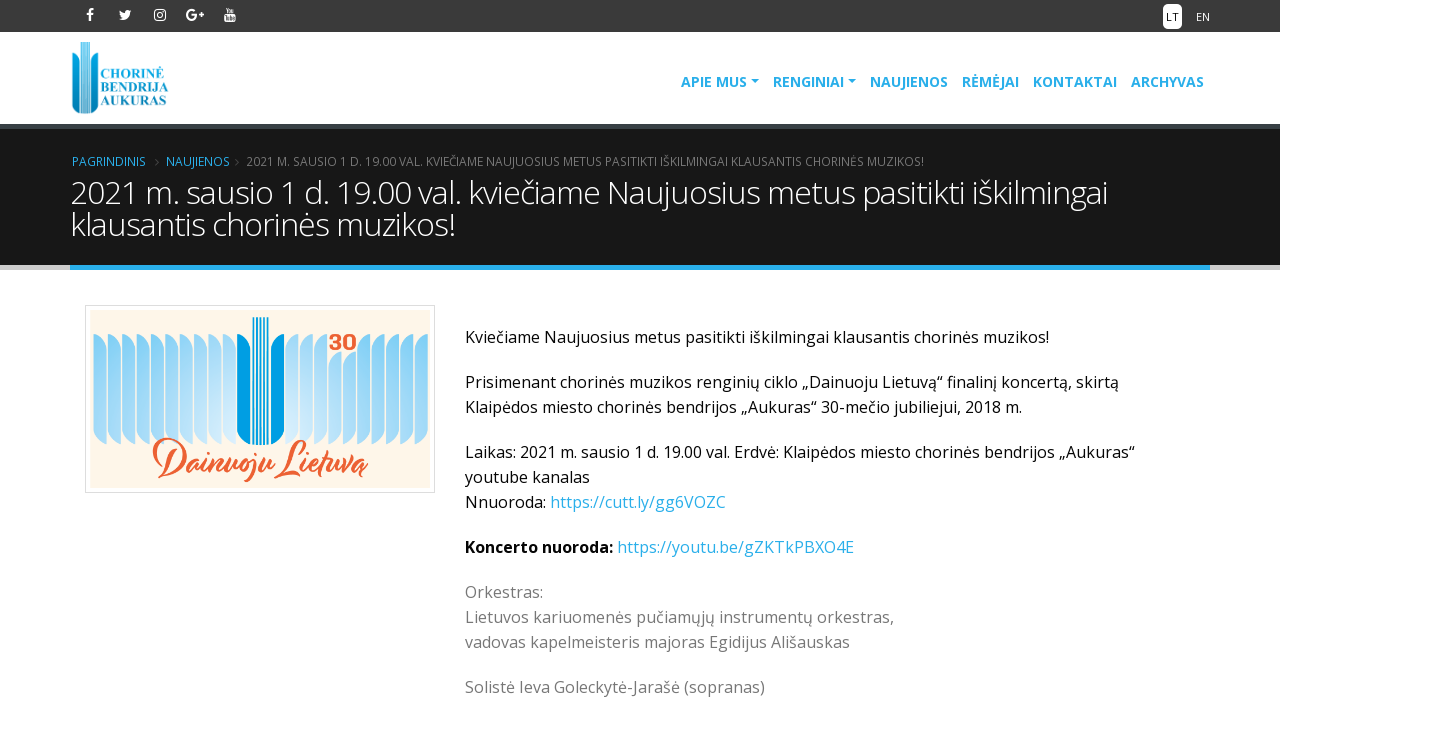

--- FILE ---
content_type: text/html
request_url: https://www.aukuras.org/2021-m-sausio-1-d-19-00-val-kvieciame-naujuosius-metus-pasitikti-iskilmingai-klausantis-chorines-muzikos
body_size: 4290
content:
<!DOCTYPE html>
<html>
	<head>

		<!-- Basic -->
		<meta charset="utf-8">
		<meta http-equiv="X-UA-Compatible" content="IE=edge">	

		<title>2021 m. sausio 1 d. 19.00 val. kviečiame Naujuosius metus pasitikti iškilmingai klausantis chorinės muzikos! | www.aukuras.org</title>		
		<!-- Mobile Metas -->
		<meta name="viewport" content="width=device-width, minimum-scale=1.0, maximum-scale=1.0, user-scalable=no">
		<link rel="shortcut icon" href="/favicon.ico" type="image/x-icon">

		<!-- Web Fonts  -->
		<link href="https://fonts.googleapis.com/css?family=Open+Sans:300,400,600,700,800%7CShadows+Into+Light" rel="stylesheet" type="text/css">

		<!-- Vendor CSS -->
		<link rel="stylesheet" href="/templates/horas/vendor/bootstrap/css/bootstrap.min.css">
		<link rel="stylesheet" href="/templates/horas/vendor/font-awesome/css/font-awesome.min.css">
		<link rel="stylesheet" href="/templates/horas/vendor/animate/animate.min.css">
		<link rel="stylesheet" href="/templates/horas/vendor/simple-line-icons/css/simple-line-icons.min.css">
		<link rel="stylesheet" href="/templates/horas/vendor/owl.carousel/assets/owl.carousel.min.css">
		<link rel="stylesheet" href="/templates/horas/vendor/owl.carousel/assets/owl.theme.default.min.css">
		<link rel="stylesheet" href="/templates/horas/vendor/magnific-popup/magnific-popup.min.css">

		<!-- Theme CSS -->
		<link rel="stylesheet" href="/templates/horas/css/theme.css">
		<link rel="stylesheet" href="/templates/horas/css/theme-elements.css">
		<link rel="stylesheet" href="/templates/horas/css/theme-blog.css">
		<link rel="stylesheet" href="/templates/horas/css/theme-shop.css">

		<!-- Current Page CSS -->
		<link rel="stylesheet" href="/templates/horas/vendor/rs-plugin/css/settings.css">
		<link rel="stylesheet" href="/templates/horas/vendor/rs-plugin/css/layers.css">
		<link rel="stylesheet" href="/templates/horas/vendor/rs-plugin/css/navigation.css">

		<!-- Skin CSS -->
		<link rel="stylesheet" href="/templates/horas/css/skins/skin-corporate-8.css">

		<!-- Theme Custom CSS -->
		<link rel="stylesheet" href="/templates/horas/css/custom.css?v=2026-01-17-02-10-09">

		<!-- Head Libs -->
		<script src="/templates/horas/vendor/modernizr/modernizr.min.js"></script>

	</head>
	<body>

		<div class="body">
			<header id="header" class="header-narrow" data-plugin-options="{'stickyEnabled': true, 'stickyEnableOnBoxed': true, 'stickyEnableOnMobile': true, 'stickyStartAt': 57, 'stickySetTop': '-57px', 'stickyChangeLogo': false}">
				<div class="header-body">
					<div class="header-top header-top-tertiary header-top-style-3">
						<div class="container">
							<ul class="header-social-icons social-icons social-icons-transparent social-icons-icon-light pull-left ml-xs mt-xs hidden-xs">
								<li class="social-icons-facebook"><a href="https://www.facebook.com/Aukuraschorinebendrija/" target="_blank" title="facebook"><i class="fa fa-facebook"></i></a></li>								<li class="social-icons-twitter"><a href="https://twitter.com/aukuras_assoc" target="_blank" title="twitter"><i class="fa fa-twitter"></i></a></li>								<li class="social-icons-instagram"><a href="https://www.instagram.com/aukuras/  " target="_blank" title="instagram"><i class="fa fa-instagram"></i></a></li>
								<li class="social-icons-google-plus"><a href="https://plus.google.com/117507060943749033205" target="_blank" title="google+"><i class="fa fa-google-plus"></i></a></li>
								<li class="social-icons-youtube"><a href="https://www.youtube.com/channel/UCZJCKiIIjAmr5IT8g47GHCg" target="_blank" title="youtube"><i class="fa fa-youtube"></i></a></li>
							</ul>
							<div class="top-menu-area">
								<a href="/apie-mus">Kalba <i class="fa fa-caret-down"></i></a>
								<ul class="top-menu">
									<li><a class="active" href="/2021-m-sausio-1-d-19-00-val-kvieciame-naujuosius-metus-pasitikti-iskilmingai-klausantis-chorines-muzikos">LT</a></li>
									<li><a  href="/en/2021-m-sausio-1-d-19-00-val-kvieciame-naujuosius-metus-pasitikti-iskilmingai-klausantis-chorines-muzikos">EN</a></li>
								</ul>
							</div>
						</div>
					</div>		
					<div class="header-container container">
						<div class="header-row">
							<div class="header-column">
								<div class="header-logo">
									<a href="/">
										<img width="100" height="" src="/templates/aukuras.png">
									</a>
								</div>
							</div>
							<div class="header-column">
								<div class="header-row">
									<div class="header-nav">
										<button class="btn header-btn-collapse-nav" data-toggle="collapse" data-target=".header-nav-main">
											<i class="fa fa-bars"></i>
										</button>
										<div class="header-nav-main header-nav-main-effect-1 header-nav-main-sub-effect-1 collapse">
											<nav>
												<ul class=" first nav nav-pills "><li class="  dropdown">
							<a class="dropdown-toggle" href='/apie-mus'>Apie mus</a>
						<ul class=" dropdown-menu "><li class="  dropdown">
							<a  href='/apie-mus/istorija'>Istorija</a>
						</li>
<li class=" dropdown">
							<a  href='https://www.aukuras.org/apie-mus/aukuro-nariai'>Aukuro nariai</a>
						</li>
<li class=" dropdown">
							<a  href='https://www.aukuras.org/apie-mus/veikla'>Veikla</a>
						</li>
<li class=" dropdown">
							<a  href='https://www.aukuras.org/apie-mus/klaipedos-miesto-chorai'>Klaipėdos mesto chorai</a>
						</li>
<li class=" dropdown">
							<a  href='https://www.aukuras.org/apie-mus/bendrijos-nariu-kiti-chorai-ir-ansambliai'>Bendrijos narių kiti chorai ir ansambliai</a>
						</li>
<li class=" dropdown">
							<a  href='/apie-mus/galerija-1'>Galerija</a>
						</li>
<li class=" dropdown">
							<a  href='https://www.aukuras.org/apie-mus/spauda-raso-1'>Spauda rašo</a>
						</li>
</ul>
</li>
<li class=" dropdown">
							<a class="dropdown-toggle" href='/renginiai'>Renginiai</a>
						<ul class=" dropdown-menu "><li class="  dropdown">
							<a  href='international-stasys-simkus-choir-competition'>XXII Tarptautinis Stasio Šimkaus chorų konkursas / 2022 m. gegužės 12-15 d.</a>
						</li>
<li class=" dropdown">
							<a  href='lvkds'>Vakarų Lietuvos krašto dainų šventė / 2021 m. birželio 12-13 d.</a>
						</li>
<li class=" dropdown">
							<a  href='/renginiai/musu-vaikai-tevynei-lietuvai-2020'>„Mūsų vaikai – Tėvynei Lietuvai“ koncertas, skirtas Lietuvos valstybės atkūrimo dienai / 2020 m. vasario 16 d.</a>
						</li>
</ul>
</li>
<li class=" dropdown">
							<a  href='/naujienos'>Naujienos</a>
						</li>
<li class=" dropdown">
							<a  href='/remejai'>Rėmėjai</a>
						</li>
<li class=" dropdown">
							<a  href='/kontaktai'>Kontaktai</a>
						</li>
<li class=" dropdown">
							<a  href='/archyvas'>Archyvas</a>
						</li>
</ul>

											</nav>
										</div>
									</div>
								</div>
							</div>
						</div>
					</div>
				</div>
			</header>

						<div role="main" class="main">

				<section class="page-header">
					<div class="container">
						<div class="row">
							<div class="col-md-12">
								<ul class="breadcrumb">
									<li><a href="#">Pagrindinis</a></li>
									<li><a href="/naujienos">Naujienos</a></li><li class="active">2021 m. sausio 1 d. 19.00 val. kviečiame Naujuosius metus pasitikti iškilmingai klausantis chorinės muzikos!</li>								</ul>
							</div>
						</div>
						<div class="row">
							<div class="col-md-12">
								<h1>2021 m. sausio 1 d. 19.00 val. kviečiame Naujuosius metus pasitikti iškilmingai klausantis chorinės muzikos!</h1>
							</div>
						</div>
					</div>
				</section>

				<div class="container">

					<div class="row">
																		<div class="col-md-12">
						
													<div class="col-md-4">
								<div class="owl-carousel owl-theme" data-plugin-options="{'items': 1, 'margin': 10}">
									<div>
										<span class="img-thumbnail">
											<img alt="" height="300" class="img-responsive" src="/files/img/aukuras-xxx-2018-1308.png">
										</span>
									</div>
								</div>
							</div>
							<div class="col-md-8">	
												
							
							<div class="row">
								<div class="col-md-12">
									<p><p>
	<span style="font-size:16px;"><span style="font-family: inherit, serif; color: rgb(5, 5, 5);">Kviečiame Naujuosius metus pasitikti i&scaron;kilmingai klausantis chorinės muzikos! </span></span><span family:="" new="" segoe="" style="font-size:11.5pt;font-family:" times="" ui=""><o:p></o:p></span></p>
<p>
	<span style="font-size:16px;"><span style="font-family: inherit, serif; color: rgb(5, 5, 5);">Prisimenant chorinės muzikos renginių ciklo &bdquo;Dainuoju Lietuvą&ldquo; finalinį koncertą, skirtą Klaipėdos miesto chorinės bendrijos &bdquo;Aukuras&ldquo; 30-mečio jubiliejui, 2018 m. </span></span><span family:="" new="" segoe="" style="font-size:11.5pt;font-family:" times="" ui=""><o:p></o:p></span></p>
<p>
	<span style="font-size:16px;"><span style="font-family: inherit, serif; color: rgb(5, 5, 5);">Laikas: 2021 m. sausio 1 d. 19.00 val. Erdvė: Klaipėdos miesto chorinės bendrijos &bdquo;Aukuras&ldquo; youtube kanalas <br />
	Nnuoroda: <a href="https://cutt.ly/gg6VOZC " target="_blank">https://cutt.ly/gg6VOZC</a></span></span></p>
<p>
	<span style="font-size:16px;"><b><span style="font-family: inherit, serif; color: rgb(5, 5, 5);">Koncerto nuoroda:&nbsp;</span></b><span style="font-family: inherit, serif; color: rgb(5, 5, 5);"><a href="https://youtu.be/gZKTkPBXO4E " target="_blank">https://youtu.be/gZKTkPBXO4E&nbsp;</a></span></span></p>
<p>
	<span style="font-size:16px;"><span style="font-family: inherit, serif; color: rgb(5, 5, 5);"><o:p></o:p><o:p></o:p></span></span></p>
<p>
	<span style="font-size:16px;"><span new="" style="font-family:" times="">Orkestras: <br />
	Lietuvos kariuomenės pučiamųjų instrumentų orkestras, <br />
	vadovas kapelmeisteris majoras Egidijus Ali&scaron;auskas</span></span></p>
<p>
	<span new="" style="font-family:" times=""><o:p></o:p></span></p>
<p>
	<span style="font-size:16px;"><span new="" style="font-family:" times="">Solistė Ieva Goleckytė-Jara&scaron;ė (sopranas)</span></span><span new="" style="font-family:" times=""><o:p></o:p></span></p>
<p>
	<span style="font-size:16px;"><span new="" style="font-family:" times="">Chorai: <br />
	&Scaron;iaulių valstybinis kamerinis choras &bdquo;Polifonija&ldquo;, <br />
	meno vadovas ir vyriausiasis dirigentas Tomas Ambrozaitis,&nbsp; <br />
	Klaipėdos miesto kultūros centro &bdquo;Žvejų rūmai&ldquo; mi&scaron;rus choras &bdquo;Cantare&ldquo;, <br />
	meno vadovas Artūras Dambrauskas, chormeisteris-koncertmeisteris Ramūnas Bar&scaron;auskas,&nbsp; <br />
	Klaipėdos Stasio &Scaron;imkaus konservatorijos mi&scaron;rus choras, <br />
	meno vadovė Jolanta Vy&scaron;niauskienė,&nbsp; <br />
	Klaipėdos universiteto mi&scaron;rus choras &bdquo;Pajūrio aidos&ldquo;, <br />
	meno vadovas Algirdas &Scaron;umskis, koncertmeisteris Justė &Scaron;ilaitė,&nbsp; <br />
	Kretingos kultūros centro kamerinis choras &bdquo;Kristale&ldquo;, <br />
	meno vadovė Kristina Rimienė, koncertmeisterė Goda Čaraitė, <br />
	Palangos kultūros ir jaunimo centro kamerinis choras, <br />
	meno vadovas Edmundas Jucevičius.</span></span></p>
<p>
	<span style="font-size:16px;"><span new="" style="font-family:" times="">Dirigentai: <br />
	Egidijus Ali&scaron;auskas, Tomas Ambrozaitis, Kristina Rimienė, Jolanta Vy&scaron;niauskienė, Edmundas Jucevičius, Ramūnas Bar&scaron;auskas, Algirdas &Scaron;umskis.&nbsp;</span></span><span new="" style="font-family:" times=""><o:p></o:p></span></p>
</p>
								</div>
							</div>
							
														
							
							
							</div>
												
<div class="a2a_kit a2a_kit_size_27 a2a_default_style" style="margin: 0 0 10px 0;">
<a class="a2a_button_viber"></a>
<a class="a2a_button_whatsapp"></a>
<a class="a2a_button_facebook"></a>
<a class="a2a_button_twitter"></a>
<a class="a2a_button_google_plus"></a>
<a class="a2a_button_skype"></a>
<a class="a2a_button_linkedin"></a>
<a class="a2a_button_google_bookmarks"></a>
<a class="a2a_dd" href="https://www.addtoany.com/share"></a>
</div>
<script>
var a2a_config = a2a_config || {};
a2a_config.linkname = "2021 m. sausio 1 d. 19.00 val. kviečiame Naujuosius metus pasitikti iškilmingai klausantis chorinės muzikos!";
a2a_config.linkurl = "https://www.aukuras.org/2021-m-sausio-1-d-19-00-val-kvieciame-naujuosius-metus-pasitikti-iskilmingai-klausantis-chorines-muzikos";
</script>
<script async src="https://static.addtoany.com/menu/page.js"></script>								
						
						</div>

					</div>

				</div>

			</div>
			
			<footer id="footer" class="color color-tertiary">
				<div class="container">
					<div class="row">
						<div class="col-md-3">
							<div class="contact-details">
								<h4>Renginiai</h4>
								<ul class=" first links "><li class="  ">
						<i class='fa fa-caret-right text-color-primary'></i>
							<a href='lvkds'>Vakarų Lietuvos krašto dainų šventė / 2021 m. birželio 12-13 d.</a>
						</li>
<li class=" ">
						<i class='fa fa-caret-right text-color-primary'></i>
							<a href='international-stasys-simkus-choir-competition'>XXII Tarptautinis Stasio Šimkaus chorų konkursas / 2022 m. gegužės 12-15 d.</a>
						</li>
</ul>

							</div>
						</div>					
						<div class="col-md-3">
							<div class="contact-details">
								<h4>Informacija</h4>
								<ul class=" first links "><li class="  ">
						<i class='fa fa-caret-right text-color-primary'></i>
							<a href='/apie-mus'>Apie mus</a>
						</li>
<li class=" ">
						<i class='fa fa-caret-right text-color-primary'></i>
							<a href='/kontaktai'>Kontaktai</a>
						</li>
</ul>

							</div>
						</div>							
						<div class="col-md-4">
							<div class="contact-details">
								<h4>Susisiekite su mumis</h4>
								<ul class="contact">
									<li><p><i class="fa fa-map-marker"></i> <strong>Adresas:</strong> S. Nėries g. 5, Klaipėda LT-92227, Lietuva</p></li>
									<li><p><i class="fa fa-phone"></i> <strong>Telefonas:</strong>   +370 612 69 021</p></li>
									<li><p><i class="fa fa-envelope"></i> <strong>El. paštas:</strong> <a href="mailto:aukurasorg@gmail.com, aukuras@ku.lt, simkus.competition.lt@gmail.com">aukurasorg@gmail.com, aukuras@ku.lt, simkus.competition.lt@gmail.com</a></p></li>
								</ul>
							</div>
						</div>
						<div class="col-md-2">
							<h4>Sekite mus</h4>
							<ul class="social-icons">
								<li class="social-icons-facebook"><a href="https://www.facebook.com/Aukuraschorinebendrija/" target="_blank" title="facebook"><i class="fa fa-facebook"></i></a></li>								<li class="social-icons-twitter"><a href="https://twitter.com/aukuras_assoc" target="_blank" title="twitter"><i class="fa fa-twitter"></i></a></li>								<li class="social-icons-instagram"><a href="https://www.instagram.com/aukuras/  " target="_blank" title="instagram"><i class="fa fa-instagram"></i></a></li>
								<li class="social-icons-google-plus"><a href="https://plus.google.com/117507060943749033205" target="_blank" title="google+"><i class="fa fa-google-plus"></i></a></li>
								<li class="social-icons-youtube"><a href="https://www.youtube.com/channel/UCZJCKiIIjAmr5IT8g47GHCg" target="_blank" title="youtube"><i class="fa fa-youtube"></i></a></li>
							</ul>
						</div>
					</div>
				</div>
				<div class="footer-copyright">
					<div class="container">
						<div class="row">
							<div class="col-md-8">
								<p>© Copyright 2023. Klaipėdos miesto chorinė bendrija "Aukuras".</p>
							</div>
							<div class="col-md-4">
								<div class="pull-right"><a href="https://www.itechnologijos.lt" title="Internetinių svetainių kūrimas Klaipėdoje">Svetainių kūrimas: iTechnologijos.lt</a></div>
							</div>
						</div>
					</div>
				</div>
			</footer>
		</div>

		<!-- Vendor -->
		<script src="/templates/horas/vendor/jquery/jquery.min.js"></script>
		<script src="/templates/horas/vendor/jquery.appear/jquery.appear.min.js"></script>
		<script src="/templates/horas/vendor/jquery.easing/jquery.easing.min.js"></script>
		<script src="/templates/horas/vendor/jquery-cookie/jquery-cookie.min.js"></script>
		<script src="/templates/horas/vendor/bootstrap/js/bootstrap.min.js"></script>
		<script src="/templates/horas/vendor/common/common.min.js"></script>
		<script src="/templates/horas/vendor/jquery.validation/jquery.validation.min.js"></script>
		<script src="/templates/horas/vendor/jquery.easy-pie-chart/jquery.easy-pie-chart.min.js"></script>
		<script src="/templates/horas/vendor/jquery.gmap/jquery.gmap.min.js"></script>
		<script src="/templates/horas/vendor/jquery.lazyload/jquery.lazyload.min.js"></script>
		<script src="/templates/horas/vendor/isotope/jquery.isotope.min.js"></script>
		<script src="/templates/horas/vendor/owl.carousel/owl.carousel.min.js"></script>
		<script src="/templates/horas/vendor/magnific-popup/jquery.magnific-popup.min.js"></script>
		<script src="/templates/horas/vendor/vide/vide.min.js"></script>
		
		<!-- Theme Base, Components and Settings -->
		<script src="/templates/horas/js/theme.js"></script>

		<script src="/templates/horas/js/views/view.contact.js"></script>
		
		<!-- Current Page Vendor and Views -->
		<script src="/templates/horas/vendor/rs-plugin/js/jquery.themepunch.tools.min.js"></script>
		<script src="/templates/horas/vendor/rs-plugin/js/jquery.themepunch.revolution.min.js"></script>
		
		<!-- Theme Custom -->
		<script src="/templates/horas/js/custom.js"></script>
		
		<!-- Theme Initialization Files -->
		<script src="/templates/horas/js/theme.init.js"></script>

<!-- Global site tag (gtag.js) - Google Analytics -->
<script async src="https://www.googletagmanager.com/gtag/js?id=UA-138291670-1"></script>
<script>
  window.dataLayer = window.dataLayer || [];
  function gtag(){dataLayer.push(arguments);}
  gtag('js', new Date());

  gtag('config', 'UA-138291670-1');
</script>

	</body>
</html>
